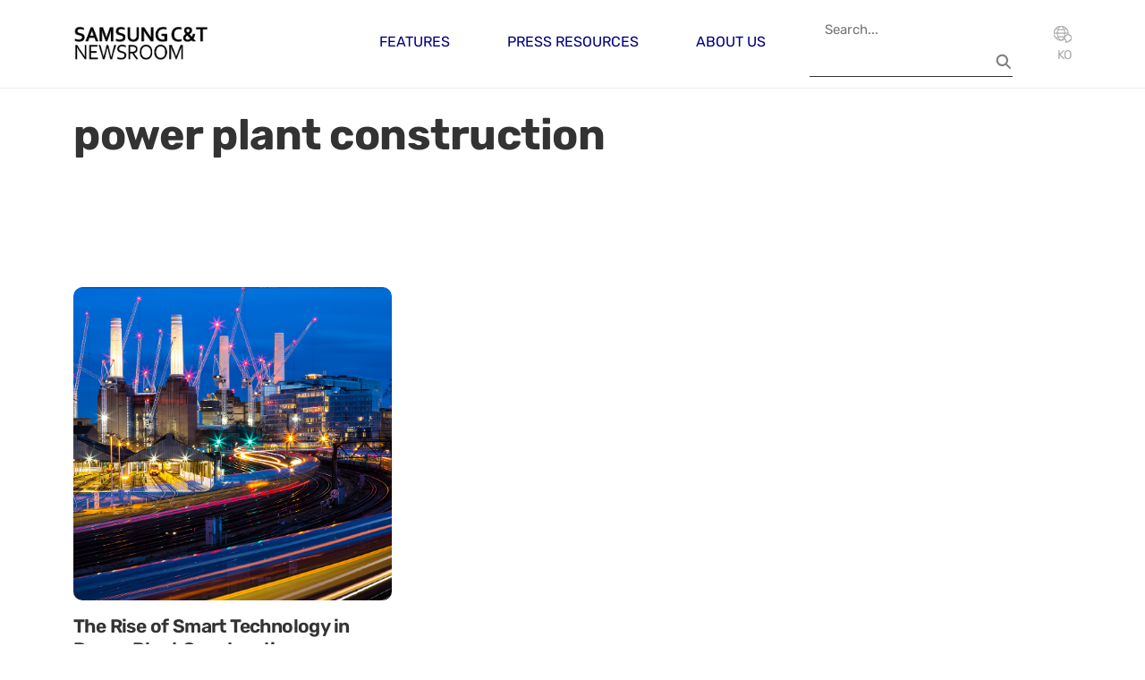

--- FILE ---
content_type: text/html; charset=UTF-8
request_url: https://news.samsungcnt.com/en/tag/power-plant-construction/
body_size: 8401
content:
<!DOCTYPE html>
<html lang="en-US">

    <head>
        <meta charset="UTF-8">
        <meta name="viewport" content="width=device-width, initial-scale=1">
        <link rel="profile" href="http://gmpg.org/xfn/11">
        <link rel="icon" href="https://news.samsungcnt.com/en/wp-content/themes/samsungcnt-newsroom/resources/images/favicon.ico">
        <link rel="stylesheet" href="https://news.samsungcnt.com/en/wp-content/themes/samsungcnt-newsroom/public/index.css?v=1768974667">
        <meta name='robots' content='index, follow, max-image-preview:large, max-snippet:-1, max-video-preview:-1' />
	<style>img:is([sizes="auto" i], [sizes^="auto," i]) { contain-intrinsic-size: 3000px 1500px }</style>
	
	<!-- This site is optimized with the Yoast SEO plugin v25.4 - https://yoast.com/wordpress/plugins/seo/ -->
	<title>power plant construction Archives - Samsung C&amp;T Newsroom</title>
	<link rel="canonical" href="https://news.samsungcnt.com/en/tag/power-plant-construction/" />
	<meta property="og:locale" content="en_US" />
	<meta property="og:type" content="article" />
	<meta property="og:title" content="power plant construction Archives - Samsung C&amp;T Newsroom" />
	<meta property="og:url" content="https://news.samsungcnt.com/en/tag/power-plant-construction/" />
	<meta property="og:site_name" content="Samsung C&amp;T Newsroom" />
	<meta property="og:image" content="https://news.samsungcnt.com/upload/2.0/wp-content/uploads/sites/3/2025/07/og.png" />
	<meta property="og:image:width" content="600" />
	<meta property="og:image:height" content="315" />
	<meta property="og:image:type" content="image/png" />
	<meta name="twitter:card" content="summary_large_image" />
	<script type="application/ld+json" class="yoast-schema-graph">{"@context":"https://schema.org","@graph":[{"@type":"CollectionPage","@id":"https://news.samsungcnt.com/en/tag/power-plant-construction/","url":"https://news.samsungcnt.com/en/tag/power-plant-construction/","name":"power plant construction Archives - Samsung C&amp;T Newsroom","isPartOf":{"@id":"https://news.samsungcnt.com/en/#website"},"primaryImageOfPage":{"@id":"https://news.samsungcnt.com/en/tag/power-plant-construction/#primaryimage"},"image":{"@id":"https://news.samsungcnt.com/en/tag/power-plant-construction/#primaryimage"},"thumbnailUrl":"https://news.samsungcnt.com/upload/2.0/wp-content/uploads/sites/3/2018/07/1200x959thumb294x235대체-7.jpg","breadcrumb":{"@id":"https://news.samsungcnt.com/en/tag/power-plant-construction/#breadcrumb"},"inLanguage":"en-US"},{"@type":"ImageObject","inLanguage":"en-US","@id":"https://news.samsungcnt.com/en/tag/power-plant-construction/#primaryimage","url":"https://news.samsungcnt.com/upload/2.0/wp-content/uploads/sites/3/2018/07/1200x959thumb294x235대체-7.jpg","contentUrl":"https://news.samsungcnt.com/upload/2.0/wp-content/uploads/sites/3/2018/07/1200x959thumb294x235대체-7.jpg","width":1200,"height":959},{"@type":"BreadcrumbList","@id":"https://news.samsungcnt.com/en/tag/power-plant-construction/#breadcrumb","itemListElement":[{"@type":"ListItem","position":1,"name":"Home","item":"https://news.samsungcnt.com/en/"},{"@type":"ListItem","position":2,"name":"power plant construction"}]},{"@type":"WebSite","@id":"https://news.samsungcnt.com/en/#website","url":"https://news.samsungcnt.com/en/","name":"Samsung C&amp;T Newsroom","description":"","publisher":{"@id":"https://news.samsungcnt.com/en/#organization"},"potentialAction":[{"@type":"SearchAction","target":{"@type":"EntryPoint","urlTemplate":"https://news.samsungcnt.com/en/?s={search_term_string}"},"query-input":{"@type":"PropertyValueSpecification","valueRequired":true,"valueName":"search_term_string"}}],"inLanguage":"en-US"},{"@type":"Organization","@id":"https://news.samsungcnt.com/en/#organization","name":"Samsung C&amp;T Newsroom","url":"https://news.samsungcnt.com/en/","logo":{"@type":"ImageObject","inLanguage":"en-US","@id":"https://news.samsungcnt.com/en/#/schema/logo/image/","url":"https://news.samsungcnt.com/upload/2.0/wp-content/uploads/sites/3/2022/07/samsuncnt-logo-title_1.png","contentUrl":"https://news.samsungcnt.com/upload/2.0/wp-content/uploads/sites/3/2022/07/samsuncnt-logo-title_1.png","width":377,"height":118,"caption":"Samsung C&amp;T Newsroom"},"image":{"@id":"https://news.samsungcnt.com/en/#/schema/logo/image/"}}]}</script>
	<!-- / Yoast SEO plugin. -->


<link rel="alternate" type="application/rss+xml" title="Samsung C&amp;T Newsroom &raquo; power plant construction Tag Feed" href="https://news.samsungcnt.com/en/tag/power-plant-construction/feed/" />
<script type="text/javascript">
/* <![CDATA[ */
window._wpemojiSettings = {"baseUrl":"https:\/\/s.w.org\/images\/core\/emoji\/16.0.1\/72x72\/","ext":".png","svgUrl":"https:\/\/s.w.org\/images\/core\/emoji\/16.0.1\/svg\/","svgExt":".svg","source":{"concatemoji":"https:\/\/news.samsungcnt.com\/en\/wp-includes\/js\/wp-emoji-release.min.js?ver=6.8.2"}};
/*! This file is auto-generated */
!function(s,n){var o,i,e;function c(e){try{var t={supportTests:e,timestamp:(new Date).valueOf()};sessionStorage.setItem(o,JSON.stringify(t))}catch(e){}}function p(e,t,n){e.clearRect(0,0,e.canvas.width,e.canvas.height),e.fillText(t,0,0);var t=new Uint32Array(e.getImageData(0,0,e.canvas.width,e.canvas.height).data),a=(e.clearRect(0,0,e.canvas.width,e.canvas.height),e.fillText(n,0,0),new Uint32Array(e.getImageData(0,0,e.canvas.width,e.canvas.height).data));return t.every(function(e,t){return e===a[t]})}function u(e,t){e.clearRect(0,0,e.canvas.width,e.canvas.height),e.fillText(t,0,0);for(var n=e.getImageData(16,16,1,1),a=0;a<n.data.length;a++)if(0!==n.data[a])return!1;return!0}function f(e,t,n,a){switch(t){case"flag":return n(e,"\ud83c\udff3\ufe0f\u200d\u26a7\ufe0f","\ud83c\udff3\ufe0f\u200b\u26a7\ufe0f")?!1:!n(e,"\ud83c\udde8\ud83c\uddf6","\ud83c\udde8\u200b\ud83c\uddf6")&&!n(e,"\ud83c\udff4\udb40\udc67\udb40\udc62\udb40\udc65\udb40\udc6e\udb40\udc67\udb40\udc7f","\ud83c\udff4\u200b\udb40\udc67\u200b\udb40\udc62\u200b\udb40\udc65\u200b\udb40\udc6e\u200b\udb40\udc67\u200b\udb40\udc7f");case"emoji":return!a(e,"\ud83e\udedf")}return!1}function g(e,t,n,a){var r="undefined"!=typeof WorkerGlobalScope&&self instanceof WorkerGlobalScope?new OffscreenCanvas(300,150):s.createElement("canvas"),o=r.getContext("2d",{willReadFrequently:!0}),i=(o.textBaseline="top",o.font="600 32px Arial",{});return e.forEach(function(e){i[e]=t(o,e,n,a)}),i}function t(e){var t=s.createElement("script");t.src=e,t.defer=!0,s.head.appendChild(t)}"undefined"!=typeof Promise&&(o="wpEmojiSettingsSupports",i=["flag","emoji"],n.supports={everything:!0,everythingExceptFlag:!0},e=new Promise(function(e){s.addEventListener("DOMContentLoaded",e,{once:!0})}),new Promise(function(t){var n=function(){try{var e=JSON.parse(sessionStorage.getItem(o));if("object"==typeof e&&"number"==typeof e.timestamp&&(new Date).valueOf()<e.timestamp+604800&&"object"==typeof e.supportTests)return e.supportTests}catch(e){}return null}();if(!n){if("undefined"!=typeof Worker&&"undefined"!=typeof OffscreenCanvas&&"undefined"!=typeof URL&&URL.createObjectURL&&"undefined"!=typeof Blob)try{var e="postMessage("+g.toString()+"("+[JSON.stringify(i),f.toString(),p.toString(),u.toString()].join(",")+"));",a=new Blob([e],{type:"text/javascript"}),r=new Worker(URL.createObjectURL(a),{name:"wpTestEmojiSupports"});return void(r.onmessage=function(e){c(n=e.data),r.terminate(),t(n)})}catch(e){}c(n=g(i,f,p,u))}t(n)}).then(function(e){for(var t in e)n.supports[t]=e[t],n.supports.everything=n.supports.everything&&n.supports[t],"flag"!==t&&(n.supports.everythingExceptFlag=n.supports.everythingExceptFlag&&n.supports[t]);n.supports.everythingExceptFlag=n.supports.everythingExceptFlag&&!n.supports.flag,n.DOMReady=!1,n.readyCallback=function(){n.DOMReady=!0}}).then(function(){return e}).then(function(){var e;n.supports.everything||(n.readyCallback(),(e=n.source||{}).concatemoji?t(e.concatemoji):e.wpemoji&&e.twemoji&&(t(e.twemoji),t(e.wpemoji)))}))}((window,document),window._wpemojiSettings);
/* ]]> */
</script>
<style id='wp-emoji-styles-inline-css' type='text/css'>

	img.wp-smiley, img.emoji {
		display: inline !important;
		border: none !important;
		box-shadow: none !important;
		height: 1em !important;
		width: 1em !important;
		margin: 0 0.07em !important;
		vertical-align: -0.1em !important;
		background: none !important;
		padding: 0 !important;
	}
</style>
<style id='classic-theme-styles-inline-css' type='text/css'>
/*! This file is auto-generated */
.wp-block-button__link{color:#fff;background-color:#32373c;border-radius:9999px;box-shadow:none;text-decoration:none;padding:calc(.667em + 2px) calc(1.333em + 2px);font-size:1.125em}.wp-block-file__button{background:#32373c;color:#fff;text-decoration:none}
</style>
<style id='cb-carousel-style-inline-css' type='text/css'>
.wp-block-cb-carousel .slick-slide{overflow:hidden;padding-left:7.5px;padding-right:7.5px}.wp-block-cb-carousel .slick-dots li button:not(:hover):not(:active),.wp-block-cb-carousel .slick-next:not(:hover):not(:active),.wp-block-cb-carousel .slick-prev:not(:hover):not(:active){background-color:transparent}.wp-block-cb-carousel .slick-next:before,.wp-block-cb-carousel .slick-prev:before{color:#000}.wp-block-cb-carousel.alignfull .slick-next,.wp-block-cb-carousel.alignfull .slick-prev{z-index:1}.wp-block-cb-carousel.alignfull .slick-prev{left:25px}.wp-block-cb-carousel.alignfull .slick-next{right:25px}.wp-block-cb-carousel .wp-block-cover,.wp-block-cb-carousel .wp-block-image{margin-bottom:0}.wp-block-cb-carousel .wp-block-cover.aligncenter,.wp-block-cb-carousel .wp-block-image.aligncenter{margin-left:auto!important;margin-right:auto!important}.is-layout-flex .wp-block-cb-carousel{width:100%}

</style>
<style id='cb-carousel-v2-style-inline-css' type='text/css'>
.wp-block-cb-carousel-v2{position:relative}.wp-block-cb-carousel-v2[data-cb-pagination=true] .swiper-horizontal{margin-bottom:calc(var(--wp--custom--carousel-block--pagination-bullet-size, 8px)*4)}.wp-block-cb-carousel-v2 .cb-button-next,.wp-block-cb-carousel-v2 .cb-button-prev{color:var(--wp--custom--carousel-block--navigation-color,#000);height:var(--wp--custom--carousel-block--navigation-size,22px);margin-top:calc(0px - var(--wp--custom--carousel-block--navigation-size, 22px)/2);width:calc(var(--wp--custom--carousel-block--navigation-size, 22px)/44*27)}.wp-block-cb-carousel-v2 .cb-button-next:after,.wp-block-cb-carousel-v2 .cb-button-prev:after{font-size:var(--wp--custom--carousel-block--navigation-size,22px)}.wp-block-cb-carousel-v2 .cb-button-prev,.wp-block-cb-carousel-v2.cb-rtl .cb-button-next{left:calc(var(--wp--custom--carousel-block--navigation-size, 22px)*-1/44*27 - var(--wp--custom--carousel-block--navigation-sides-offset, 10px));right:auto}.wp-block-cb-carousel-v2 .cb-button-next,.wp-block-cb-carousel-v2.cb-rtl .cb-button-prev{left:auto;right:calc(var(--wp--custom--carousel-block--navigation-size, 22px)*-1/44*27 - var(--wp--custom--carousel-block--navigation-sides-offset, 10px))}.wp-block-cb-carousel-v2.cb-rtl .cb-button-next,.wp-block-cb-carousel-v2.cb-rtl .cb-button-prev{transform:scaleX(-1)}.wp-block-cb-carousel-v2 .cb-pagination.swiper-pagination-horizontal{bottom:calc(var(--wp--custom--carousel-block--pagination-bullet-size, 8px)*-2.5);display:flex;justify-content:center;top:var(--wp--custom--carousel-block--pagination-top,auto)}.wp-block-cb-carousel-v2 .cb-pagination .cb-pagination-bullet{background:var(--wp--custom--carousel-block--pagination-bullet-color,#999);height:var(--wp--custom--carousel-block--pagination-bullet-size,8px);opacity:var(--wp--custom--carousel-block--pagination-bullet-opacity,.5);width:var(--wp--custom--carousel-block--pagination-bullet-size,8px)}.wp-block-cb-carousel-v2 .cb-pagination .cb-pagination-bullet.swiper-pagination-bullet-active{background:var(--wp--custom--carousel-block--pagination-bullet-active-color,#000);opacity:var(--wp--custom--carousel-block--pagination-bullet-active-opacity,1)}.wp-block-cb-carousel-v2.alignfull .cb-button-next,.wp-block-cb-carousel-v2.alignfull .cb-button-prev{color:var(--wp--custom--carousel-block--navigation-alignfull-color,#000)}.wp-block-cb-carousel-v2.alignfull .cb-button-prev,.wp-block-cb-carousel-v2.alignfull.cb-rtl .cb-button-next{left:var(--wp--custom--carousel-block--navigation-sides-offset,10px);right:auto}.wp-block-cb-carousel-v2.alignfull .cb-button-next,.wp-block-cb-carousel-v2.alignfull.cb-rtl .cb-button-prev{left:auto;right:var(--wp--custom--carousel-block--navigation-sides-offset,10px)}.wp-block-cb-carousel-v2 .wp-block-image{margin-bottom:var(--wp--custom--carousel-block--image-margin-bottom,0);margin-top:var(--wp--custom--carousel-block--image-margin-top,0)}.wp-block-cb-carousel-v2 .wp-block-cover{margin-bottom:var(--wp--custom--carousel-block--cover-margin-bottom,0);margin-top:var(--wp--custom--carousel-block--cover-margin-top,0)}.wp-block-cb-carousel-v2 .wp-block-cover.aligncenter,.wp-block-cb-carousel-v2 .wp-block-image.aligncenter{margin-left:auto!important;margin-right:auto!important}

</style>
<style id='global-styles-inline-css' type='text/css'>
:root{--wp--preset--aspect-ratio--square: 1;--wp--preset--aspect-ratio--4-3: 4/3;--wp--preset--aspect-ratio--3-4: 3/4;--wp--preset--aspect-ratio--3-2: 3/2;--wp--preset--aspect-ratio--2-3: 2/3;--wp--preset--aspect-ratio--16-9: 16/9;--wp--preset--aspect-ratio--9-16: 9/16;--wp--preset--color--black: #000000;--wp--preset--color--cyan-bluish-gray: #abb8c3;--wp--preset--color--white: #ffffff;--wp--preset--color--pale-pink: #f78da7;--wp--preset--color--vivid-red: #cf2e2e;--wp--preset--color--luminous-vivid-orange: #ff6900;--wp--preset--color--luminous-vivid-amber: #fcb900;--wp--preset--color--light-green-cyan: #7bdcb5;--wp--preset--color--vivid-green-cyan: #00d084;--wp--preset--color--pale-cyan-blue: #8ed1fc;--wp--preset--color--vivid-cyan-blue: #0693e3;--wp--preset--color--vivid-purple: #9b51e0;--wp--preset--gradient--vivid-cyan-blue-to-vivid-purple: linear-gradient(135deg,rgba(6,147,227,1) 0%,rgb(155,81,224) 100%);--wp--preset--gradient--light-green-cyan-to-vivid-green-cyan: linear-gradient(135deg,rgb(122,220,180) 0%,rgb(0,208,130) 100%);--wp--preset--gradient--luminous-vivid-amber-to-luminous-vivid-orange: linear-gradient(135deg,rgba(252,185,0,1) 0%,rgba(255,105,0,1) 100%);--wp--preset--gradient--luminous-vivid-orange-to-vivid-red: linear-gradient(135deg,rgba(255,105,0,1) 0%,rgb(207,46,46) 100%);--wp--preset--gradient--very-light-gray-to-cyan-bluish-gray: linear-gradient(135deg,rgb(238,238,238) 0%,rgb(169,184,195) 100%);--wp--preset--gradient--cool-to-warm-spectrum: linear-gradient(135deg,rgb(74,234,220) 0%,rgb(151,120,209) 20%,rgb(207,42,186) 40%,rgb(238,44,130) 60%,rgb(251,105,98) 80%,rgb(254,248,76) 100%);--wp--preset--gradient--blush-light-purple: linear-gradient(135deg,rgb(255,206,236) 0%,rgb(152,150,240) 100%);--wp--preset--gradient--blush-bordeaux: linear-gradient(135deg,rgb(254,205,165) 0%,rgb(254,45,45) 50%,rgb(107,0,62) 100%);--wp--preset--gradient--luminous-dusk: linear-gradient(135deg,rgb(255,203,112) 0%,rgb(199,81,192) 50%,rgb(65,88,208) 100%);--wp--preset--gradient--pale-ocean: linear-gradient(135deg,rgb(255,245,203) 0%,rgb(182,227,212) 50%,rgb(51,167,181) 100%);--wp--preset--gradient--electric-grass: linear-gradient(135deg,rgb(202,248,128) 0%,rgb(113,206,126) 100%);--wp--preset--gradient--midnight: linear-gradient(135deg,rgb(2,3,129) 0%,rgb(40,116,252) 100%);--wp--preset--font-size--small: 13px;--wp--preset--font-size--medium: 20px;--wp--preset--font-size--large: 36px;--wp--preset--font-size--x-large: 42px;--wp--preset--spacing--20: 0.44rem;--wp--preset--spacing--30: 0.67rem;--wp--preset--spacing--40: 1rem;--wp--preset--spacing--50: 1.5rem;--wp--preset--spacing--60: 2.25rem;--wp--preset--spacing--70: 3.38rem;--wp--preset--spacing--80: 5.06rem;--wp--preset--shadow--natural: 6px 6px 9px rgba(0, 0, 0, 0.2);--wp--preset--shadow--deep: 12px 12px 50px rgba(0, 0, 0, 0.4);--wp--preset--shadow--sharp: 6px 6px 0px rgba(0, 0, 0, 0.2);--wp--preset--shadow--outlined: 6px 6px 0px -3px rgba(255, 255, 255, 1), 6px 6px rgba(0, 0, 0, 1);--wp--preset--shadow--crisp: 6px 6px 0px rgba(0, 0, 0, 1);}:where(.is-layout-flex){gap: 0.5em;}:where(.is-layout-grid){gap: 0.5em;}body .is-layout-flex{display: flex;}.is-layout-flex{flex-wrap: wrap;align-items: center;}.is-layout-flex > :is(*, div){margin: 0;}body .is-layout-grid{display: grid;}.is-layout-grid > :is(*, div){margin: 0;}:where(.wp-block-columns.is-layout-flex){gap: 2em;}:where(.wp-block-columns.is-layout-grid){gap: 2em;}:where(.wp-block-post-template.is-layout-flex){gap: 1.25em;}:where(.wp-block-post-template.is-layout-grid){gap: 1.25em;}.has-black-color{color: var(--wp--preset--color--black) !important;}.has-cyan-bluish-gray-color{color: var(--wp--preset--color--cyan-bluish-gray) !important;}.has-white-color{color: var(--wp--preset--color--white) !important;}.has-pale-pink-color{color: var(--wp--preset--color--pale-pink) !important;}.has-vivid-red-color{color: var(--wp--preset--color--vivid-red) !important;}.has-luminous-vivid-orange-color{color: var(--wp--preset--color--luminous-vivid-orange) !important;}.has-luminous-vivid-amber-color{color: var(--wp--preset--color--luminous-vivid-amber) !important;}.has-light-green-cyan-color{color: var(--wp--preset--color--light-green-cyan) !important;}.has-vivid-green-cyan-color{color: var(--wp--preset--color--vivid-green-cyan) !important;}.has-pale-cyan-blue-color{color: var(--wp--preset--color--pale-cyan-blue) !important;}.has-vivid-cyan-blue-color{color: var(--wp--preset--color--vivid-cyan-blue) !important;}.has-vivid-purple-color{color: var(--wp--preset--color--vivid-purple) !important;}.has-black-background-color{background-color: var(--wp--preset--color--black) !important;}.has-cyan-bluish-gray-background-color{background-color: var(--wp--preset--color--cyan-bluish-gray) !important;}.has-white-background-color{background-color: var(--wp--preset--color--white) !important;}.has-pale-pink-background-color{background-color: var(--wp--preset--color--pale-pink) !important;}.has-vivid-red-background-color{background-color: var(--wp--preset--color--vivid-red) !important;}.has-luminous-vivid-orange-background-color{background-color: var(--wp--preset--color--luminous-vivid-orange) !important;}.has-luminous-vivid-amber-background-color{background-color: var(--wp--preset--color--luminous-vivid-amber) !important;}.has-light-green-cyan-background-color{background-color: var(--wp--preset--color--light-green-cyan) !important;}.has-vivid-green-cyan-background-color{background-color: var(--wp--preset--color--vivid-green-cyan) !important;}.has-pale-cyan-blue-background-color{background-color: var(--wp--preset--color--pale-cyan-blue) !important;}.has-vivid-cyan-blue-background-color{background-color: var(--wp--preset--color--vivid-cyan-blue) !important;}.has-vivid-purple-background-color{background-color: var(--wp--preset--color--vivid-purple) !important;}.has-black-border-color{border-color: var(--wp--preset--color--black) !important;}.has-cyan-bluish-gray-border-color{border-color: var(--wp--preset--color--cyan-bluish-gray) !important;}.has-white-border-color{border-color: var(--wp--preset--color--white) !important;}.has-pale-pink-border-color{border-color: var(--wp--preset--color--pale-pink) !important;}.has-vivid-red-border-color{border-color: var(--wp--preset--color--vivid-red) !important;}.has-luminous-vivid-orange-border-color{border-color: var(--wp--preset--color--luminous-vivid-orange) !important;}.has-luminous-vivid-amber-border-color{border-color: var(--wp--preset--color--luminous-vivid-amber) !important;}.has-light-green-cyan-border-color{border-color: var(--wp--preset--color--light-green-cyan) !important;}.has-vivid-green-cyan-border-color{border-color: var(--wp--preset--color--vivid-green-cyan) !important;}.has-pale-cyan-blue-border-color{border-color: var(--wp--preset--color--pale-cyan-blue) !important;}.has-vivid-cyan-blue-border-color{border-color: var(--wp--preset--color--vivid-cyan-blue) !important;}.has-vivid-purple-border-color{border-color: var(--wp--preset--color--vivid-purple) !important;}.has-vivid-cyan-blue-to-vivid-purple-gradient-background{background: var(--wp--preset--gradient--vivid-cyan-blue-to-vivid-purple) !important;}.has-light-green-cyan-to-vivid-green-cyan-gradient-background{background: var(--wp--preset--gradient--light-green-cyan-to-vivid-green-cyan) !important;}.has-luminous-vivid-amber-to-luminous-vivid-orange-gradient-background{background: var(--wp--preset--gradient--luminous-vivid-amber-to-luminous-vivid-orange) !important;}.has-luminous-vivid-orange-to-vivid-red-gradient-background{background: var(--wp--preset--gradient--luminous-vivid-orange-to-vivid-red) !important;}.has-very-light-gray-to-cyan-bluish-gray-gradient-background{background: var(--wp--preset--gradient--very-light-gray-to-cyan-bluish-gray) !important;}.has-cool-to-warm-spectrum-gradient-background{background: var(--wp--preset--gradient--cool-to-warm-spectrum) !important;}.has-blush-light-purple-gradient-background{background: var(--wp--preset--gradient--blush-light-purple) !important;}.has-blush-bordeaux-gradient-background{background: var(--wp--preset--gradient--blush-bordeaux) !important;}.has-luminous-dusk-gradient-background{background: var(--wp--preset--gradient--luminous-dusk) !important;}.has-pale-ocean-gradient-background{background: var(--wp--preset--gradient--pale-ocean) !important;}.has-electric-grass-gradient-background{background: var(--wp--preset--gradient--electric-grass) !important;}.has-midnight-gradient-background{background: var(--wp--preset--gradient--midnight) !important;}.has-small-font-size{font-size: var(--wp--preset--font-size--small) !important;}.has-medium-font-size{font-size: var(--wp--preset--font-size--medium) !important;}.has-large-font-size{font-size: var(--wp--preset--font-size--large) !important;}.has-x-large-font-size{font-size: var(--wp--preset--font-size--x-large) !important;}
:where(.wp-block-post-template.is-layout-flex){gap: 1.25em;}:where(.wp-block-post-template.is-layout-grid){gap: 1.25em;}
:where(.wp-block-columns.is-layout-flex){gap: 2em;}:where(.wp-block-columns.is-layout-grid){gap: 2em;}
:root :where(.wp-block-pullquote){font-size: 1.5em;line-height: 1.6;}
</style>
<link rel="EditURI" type="application/rsd+xml" title="RSD" href="https://news.samsungcnt.com/en/xmlrpc.php?rsd" />
<meta name="generator" content="WordPress 6.8.2" />
<meta name="generator" content="Elementor 3.23.4; features: e_optimized_css_loading, additional_custom_breakpoints, e_lazyload; settings: css_print_method-external, google_font-disabled, font_display-auto">
			<style>
				.e-con.e-parent:nth-of-type(n+4):not(.e-lazyloaded):not(.e-no-lazyload),
				.e-con.e-parent:nth-of-type(n+4):not(.e-lazyloaded):not(.e-no-lazyload) * {
					background-image: none !important;
				}
				@media screen and (max-height: 1024px) {
					.e-con.e-parent:nth-of-type(n+3):not(.e-lazyloaded):not(.e-no-lazyload),
					.e-con.e-parent:nth-of-type(n+3):not(.e-lazyloaded):not(.e-no-lazyload) * {
						background-image: none !important;
					}
				}
				@media screen and (max-height: 640px) {
					.e-con.e-parent:nth-of-type(n+2):not(.e-lazyloaded):not(.e-no-lazyload),
					.e-con.e-parent:nth-of-type(n+2):not(.e-lazyloaded):not(.e-no-lazyload) * {
						background-image: none !important;
					}
				}
			</style>
			        <script src="https://news.samsungcnt.com/en/wp-content/themes/samsungcnt-newsroom/resources/vendors/jquery/jquery-3.7.1.min.js"></script>

                <script async src="https://www.googletagmanager.com/gtag/js?id=G-Q8184HPXZV"></script>
        <script>
        window.dataLayer = window.dataLayer || [];

        function gtag() {
            dataLayer.push(arguments);
        }
        gtag('js', new Date());

        gtag('config', 'G-Q8184HPXZV');
        </script>
                <meta name='robots' content='index, follow, max-image-preview:large, max-snippet:-1, max-video-preview:-1' />
	<style>img:is([sizes="auto" i], [sizes^="auto," i]) { contain-intrinsic-size: 3000px 1500px }</style>
	
	<!-- This site is optimized with the Yoast SEO plugin v25.4 - https://yoast.com/wordpress/plugins/seo/ -->
	<title>power plant construction Archives - Samsung C&amp;T Newsroom</title>
	<link rel="canonical" href="https://news.samsungcnt.com/en/tag/power-plant-construction/" />
	<meta property="og:locale" content="en_US" />
	<meta property="og:type" content="article" />
	<meta property="og:title" content="power plant construction Archives - Samsung C&amp;T Newsroom" />
	<meta property="og:url" content="https://news.samsungcnt.com/en/tag/power-plant-construction/" />
	<meta property="og:site_name" content="Samsung C&amp;T Newsroom" />
	<meta property="og:image" content="https://news.samsungcnt.com/upload/2.0/wp-content/uploads/sites/3/2025/07/og.png" />
	<meta property="og:image:width" content="600" />
	<meta property="og:image:height" content="315" />
	<meta property="og:image:type" content="image/png" />
	<meta name="twitter:card" content="summary_large_image" />
	<script type="application/ld+json" class="yoast-schema-graph">{"@context":"https://schema.org","@graph":[{"@type":"CollectionPage","@id":"https://news.samsungcnt.com/en/tag/power-plant-construction/","url":"https://news.samsungcnt.com/en/tag/power-plant-construction/","name":"power plant construction Archives - Samsung C&amp;T Newsroom","isPartOf":{"@id":"https://news.samsungcnt.com/en/#website"},"primaryImageOfPage":{"@id":"https://news.samsungcnt.com/en/tag/power-plant-construction/#primaryimage"},"image":{"@id":"https://news.samsungcnt.com/en/tag/power-plant-construction/#primaryimage"},"thumbnailUrl":"https://news.samsungcnt.com/upload/2.0/wp-content/uploads/sites/3/2018/07/1200x959thumb294x235대체-7.jpg","breadcrumb":{"@id":"https://news.samsungcnt.com/en/tag/power-plant-construction/#breadcrumb"},"inLanguage":"en-US"},{"@type":"ImageObject","inLanguage":"en-US","@id":"https://news.samsungcnt.com/en/tag/power-plant-construction/#primaryimage","url":"https://news.samsungcnt.com/upload/2.0/wp-content/uploads/sites/3/2018/07/1200x959thumb294x235대체-7.jpg","contentUrl":"https://news.samsungcnt.com/upload/2.0/wp-content/uploads/sites/3/2018/07/1200x959thumb294x235대체-7.jpg","width":1200,"height":959},{"@type":"BreadcrumbList","@id":"https://news.samsungcnt.com/en/tag/power-plant-construction/#breadcrumb","itemListElement":[{"@type":"ListItem","position":1,"name":"Home","item":"https://news.samsungcnt.com/en/"},{"@type":"ListItem","position":2,"name":"power plant construction"}]},{"@type":"WebSite","@id":"https://news.samsungcnt.com/en/#website","url":"https://news.samsungcnt.com/en/","name":"Samsung C&amp;T Newsroom","description":"","publisher":{"@id":"https://news.samsungcnt.com/en/#organization"},"potentialAction":[{"@type":"SearchAction","target":{"@type":"EntryPoint","urlTemplate":"https://news.samsungcnt.com/en/?s={search_term_string}"},"query-input":{"@type":"PropertyValueSpecification","valueRequired":true,"valueName":"search_term_string"}}],"inLanguage":"en-US"},{"@type":"Organization","@id":"https://news.samsungcnt.com/en/#organization","name":"Samsung C&amp;T Newsroom","url":"https://news.samsungcnt.com/en/","logo":{"@type":"ImageObject","inLanguage":"en-US","@id":"https://news.samsungcnt.com/en/#/schema/logo/image/","url":"https://news.samsungcnt.com/upload/2.0/wp-content/uploads/sites/3/2022/07/samsuncnt-logo-title_1.png","contentUrl":"https://news.samsungcnt.com/upload/2.0/wp-content/uploads/sites/3/2022/07/samsuncnt-logo-title_1.png","width":377,"height":118,"caption":"Samsung C&amp;T Newsroom"},"image":{"@id":"https://news.samsungcnt.com/en/#/schema/logo/image/"}}]}</script>
	<!-- / Yoast SEO plugin. -->


<link rel="alternate" type="application/rss+xml" title="Samsung C&amp;T Newsroom &raquo; power plant construction Tag Feed" href="https://news.samsungcnt.com/en/tag/power-plant-construction/feed/" />
<link rel="EditURI" type="application/rsd+xml" title="RSD" href="https://news.samsungcnt.com/en/xmlrpc.php?rsd" />
<meta name="generator" content="WordPress 6.8.2" />
<meta name="generator" content="Elementor 3.23.4; features: e_optimized_css_loading, additional_custom_breakpoints, e_lazyload; settings: css_print_method-external, google_font-disabled, font_display-auto">
			<style>
				.e-con.e-parent:nth-of-type(n+4):not(.e-lazyloaded):not(.e-no-lazyload),
				.e-con.e-parent:nth-of-type(n+4):not(.e-lazyloaded):not(.e-no-lazyload) * {
					background-image: none !important;
				}
				@media screen and (max-height: 1024px) {
					.e-con.e-parent:nth-of-type(n+3):not(.e-lazyloaded):not(.e-no-lazyload),
					.e-con.e-parent:nth-of-type(n+3):not(.e-lazyloaded):not(.e-no-lazyload) * {
						background-image: none !important;
					}
				}
				@media screen and (max-height: 640px) {
					.e-con.e-parent:nth-of-type(n+2):not(.e-lazyloaded):not(.e-no-lazyload),
					.e-con.e-parent:nth-of-type(n+2):not(.e-lazyloaded):not(.e-no-lazyload) * {
						background-image: none !important;
					}
				}
			</style>
			

    </head>

    <body class="archive tag tag-power-plant-construction tag-1558 wp-custom-logo wp-embed-responsive wp-theme-samsungcnt-newsroom elementor-default elementor-kit-74">
        <header class="site-header text-dark" id="header">
            <div class="header-main header-contents">
                <div class="container">
                    <div class="header-left-items header-items">
                        <div class="site-branding">
                            <a href="https://news.samsungcnt.com/en" class="logo">
                                <img src="https://news.samsungcnt.com/en/wp-content/themes/samsungcnt-newsroom/resources/images/logo-dark.png" class="logo-dark">
                                <img src="https://news.samsungcnt.com/en/wp-content/themes/samsungcnt-newsroom/resources/images/logo-light.svg" class="logo-light">
                            </a>
                        </div>

                    </div>
                    <div class="header-center-items">
                        <nav id="primary-menu" class="main-navigation">
                            <ul id="menu-top-menu" class="menu nav-menu "><li id="menu-item-51938" class="menu-item menu-item-type-taxonomy menu-item-object-category menu-item-has-children menu-item-51938"><a href="https://news.samsungcnt.com/en/./features/" class="primary-menu-link">Features</a>
<ul class="sub-menu">
	<li id="menu-item-51940" class="menu-item menu-item-type-taxonomy menu-item-object-category menu-item-51940"><a href="https://news.samsungcnt.com/en/./features/engineering-construction/" class="primary-menu-link">Engineering &amp; Construction</a></li>
	<li id="menu-item-51943" class="menu-item menu-item-type-taxonomy menu-item-object-category menu-item-51943"><a href="https://news.samsungcnt.com/en/./features/trading-investment/" class="primary-menu-link">Trading &amp; Investment</a></li>
	<li id="menu-item-51941" class="menu-item menu-item-type-taxonomy menu-item-object-category menu-item-51941"><a href="https://news.samsungcnt.com/en/./features/fashion/" class="primary-menu-link">Fashion</a></li>
	<li id="menu-item-51942" class="menu-item menu-item-type-taxonomy menu-item-object-category menu-item-51942"><a href="https://news.samsungcnt.com/en/./features/resort/" class="primary-menu-link">Resort</a></li>
	<li id="menu-item-51939" class="menu-item menu-item-type-taxonomy menu-item-object-category menu-item-51939"><a href="https://news.samsungcnt.com/en/./features/corporate-sustainability/" class="primary-menu-link">Corporate &amp; Sustainability</a></li>
</ul>
</li>
<li id="menu-item-27859" class="menu-item menu-item-type-post_type menu-item-object-page menu-item-has-children menu-item-27859"><a href="https://news.samsungcnt.com/en/press-resources/" class="primary-menu-link">Press Resources</a>
<ul class="sub-menu">
	<li id="menu-item-27863" class="menu-item menu-item-type-post_type menu-item-object-page menu-item-27863"><a href="https://news.samsungcnt.com/en/press-resources/photos/" class="primary-menu-link">Photos</a></li>
	<li id="menu-item-27862" class="menu-item menu-item-type-post_type menu-item-object-page menu-item-27862"><a href="https://news.samsungcnt.com/en/press-resources/videos/" class="primary-menu-link">Videos</a></li>
	<li id="menu-item-27861" class="menu-item menu-item-type-post_type menu-item-object-page menu-item-27861"><a href="https://news.samsungcnt.com/en/press-resources/infographics/" class="primary-menu-link">Infographics</a></li>
</ul>
</li>
<li id="menu-item-27800" class="menu-item menu-item-type-post_type menu-item-object-page menu-item-27800"><a href="https://news.samsungcnt.com/en/about-us/" class="primary-menu-link">About Us</a></li>
</ul>                        </nav>

                    </div>
                    <div class="header-right-items header-items">


                        <div class="search-form">
                            <form method="get" action="https://news.samsungcnt.com/en/">
                                <input type="text" name="s" placeholder="Search..." value="">
                                <button type="submit">
                                    <img src="https://news.samsungcnt.com/en/wp-content/themes/samsungcnt-newsroom/resources/images/icon/ic-search.svg">
                                </button>
                            </form>

                        </div>


                        <div class="btn-lang">
                                                        <a href="https://news.samsungcnt.com/ko">
                                <img src="https://news.samsungcnt.com/en/wp-content/themes/samsungcnt-newsroom/resources/images/icon/ic-lang.png">
                                KO</a>
                            
                        </div>


                    </div>
                </div>
            </div>
            <div class="header-mobile">
                <div class="container-fluid">

                    <div class="site-branding">
                        <a href="https://news.samsungcnt.com/en" class="logo">
                            <img src="https://news.samsungcnt.com/en/wp-content/themes/samsungcnt-newsroom/resources/images/logo-dark.png" class="logo-dark">
                            <img src="https://news.samsungcnt.com/en/wp-content/themes/samsungcnt-newsroom/resources/images/logo-light.svg" class="logo-light">
                        </a>
                    </div>
                    <div class="mobile-header-icons">
                    </div>
                    <div class="mobile-menu-hamburger">
                        <button class="mobile-menu-toggle hamburger-menu" data-toggle="off-canvas" data-target="mobile-menu">
                            <span class="hamburger-box">
                                <span class="hamburger-inner">
                                </span>
                            </span>
                        </button>
                    </div>
                </div>
            </div>
        </header>
        <div id="mobile-menu" class="mobile-menu-panel offscreen-panel ">
    <div class="backdrop"></div>
    <div class="panel">
        <div class="header-mobile custom logo-center">
            <div class="container-fluid">

                <div class="site-branding">
                    <a href="https://news.samsungcnt.com/en" class="logo">
                        <!-- <img src="https://news.samsungcnt.com/en/wp-content/themes/samsungcnt-newsroom/resources/images/logo-dark.png" class="logo-dark">  -->
                    </a>
                </div>

                <div class="mobile-header-icons">
                </div>
                <div class="mobile-menu-hamburger">
                    <button class="mobile-menu-toggle hamburger-menu" data-toggle="off-canvas" data-target="mobile-menu">
                        <span class="hamburger-box">
                            <span class="hamburger-inner"></span>
                        </span>
                    </button>
                </div>
            </div>
        </div>
        <div class="search-form">
            <form method="get" action="https://news.samsungcnt.com/en/">
                <input type="text" name="s" placeholder="Search..." value="">
                <button type="submit">
                    <img src="https://news.samsungcnt.com/en/wp-content/themes/samsungcnt-newsroom/resources/images/icon/ic-search.svg">
                </button>
            </form>

        </div>

        <nav class="mobile-menu__nav"><ul id="menu-top-menu-1" class="menu"><li class="menu-item menu-item-type-taxonomy menu-item-object-category menu-item-has-children menu-item-51938"><a href="https://news.samsungcnt.com/en/./features/" class="primary-menu-link">Features</a>
<ul class="sub-menu">
	<li class="menu-item menu-item-type-taxonomy menu-item-object-category menu-item-51940"><a href="https://news.samsungcnt.com/en/./features/engineering-construction/" class="primary-menu-link">Engineering &amp; Construction</a></li>
	<li class="menu-item menu-item-type-taxonomy menu-item-object-category menu-item-51943"><a href="https://news.samsungcnt.com/en/./features/trading-investment/" class="primary-menu-link">Trading &amp; Investment</a></li>
	<li class="menu-item menu-item-type-taxonomy menu-item-object-category menu-item-51941"><a href="https://news.samsungcnt.com/en/./features/fashion/" class="primary-menu-link">Fashion</a></li>
	<li class="menu-item menu-item-type-taxonomy menu-item-object-category menu-item-51942"><a href="https://news.samsungcnt.com/en/./features/resort/" class="primary-menu-link">Resort</a></li>
	<li class="menu-item menu-item-type-taxonomy menu-item-object-category menu-item-51939"><a href="https://news.samsungcnt.com/en/./features/corporate-sustainability/" class="primary-menu-link">Corporate &amp; Sustainability</a></li>
</ul>
</li>
<li class="menu-item menu-item-type-post_type menu-item-object-page menu-item-has-children menu-item-27859"><a href="https://news.samsungcnt.com/en/press-resources/" class="primary-menu-link">Press Resources</a>
<ul class="sub-menu">
	<li class="menu-item menu-item-type-post_type menu-item-object-page menu-item-27863"><a href="https://news.samsungcnt.com/en/press-resources/photos/" class="primary-menu-link">Photos</a></li>
	<li class="menu-item menu-item-type-post_type menu-item-object-page menu-item-27862"><a href="https://news.samsungcnt.com/en/press-resources/videos/" class="primary-menu-link">Videos</a></li>
	<li class="menu-item menu-item-type-post_type menu-item-object-page menu-item-27861"><a href="https://news.samsungcnt.com/en/press-resources/infographics/" class="primary-menu-link">Infographics</a></li>
</ul>
</li>
<li class="menu-item menu-item-type-post_type menu-item-object-page menu-item-27800"><a href="https://news.samsungcnt.com/en/about-us/" class="primary-menu-link">About Us</a></li>
</ul></nav>        <!-- <hr class="mobile-menu__divider divider"> -->

        <div class="btn-lang">
                        <!-- 영어 사이트일 때 -->
            <a href="https://news.samsungcnt.com/ko">
                <img src="https://news.samsungcnt.com/en/wp-content/themes/samsungcnt-newsroom/resources/images/icon/ic-lang.png">
                KO</a>
            
        </div>


    </div>
</div>


<div class="page-header" style="background-image:url('');">
    <div class="container">
        <div class="row">
            <div class="col-lg-12">
                <h1>
                                        power plant construction                                    </h1>
                <h4>
                                    </h4>
            </div>
        </div>
    </div>
</div>



<main>
    <section>
        <div class="container">
            <div class="row">
                                                <div class="col-lg-4">
                    <div class="loop">
    <a class="image" href="https://news.samsungcnt.com/en/features/engineering-construction/2018-07-rise-smart-technology-power-plant-construction/" target="">
                <img fetchpriority="high" fetchpriority="high" width="1200" height="959" src="https://news.samsungcnt.com/upload/2.0/wp-content/uploads/sites/3/2018/07/1200x959thumb294x235대체-7.jpg" class="attachment-post-thumbnail size-post-thumbnail wp-post-image" alt="" decoding="async" srcset="https://news.samsungcnt.com/upload/2.0/wp-content/uploads/sites/3/2018/07/1200x959thumb294x235대체-7.jpg 1200w, https://news.samsungcnt.com/upload/2.0/wp-content/uploads/sites/3/2018/07/1200x959thumb294x235대체-7-1024x818.jpg 1024w, https://news.samsungcnt.com/upload/2.0/wp-content/uploads/sites/3/2018/07/1200x959thumb294x235대체-7-300x240.jpg 300w" sizes="(max-width: 1200px) 100vw, 1200px" />            </a>

    <div class="desc">
        <h3 class="title">
            <a href="https://news.samsungcnt.com/en/features/engineering-construction/2018-07-rise-smart-technology-power-plant-construction/">The Rise of Smart Technology in Power Plant Construction</a>

        </h3>
        <p class="date">
            July 27, 2018        </p>
    </div>
</div>
                </div>

                                            </div>
                    </div>
    </section>
</main>


<footer>
    <div class="container">


        <div class="row">
            <div class="col-lg-12">
                <div class="footer-menu">


                    
                    <ul id="menu-bottom-menu" class="menu nav-menu "><li id="menu-item-29542" class="menu-item menu-item-type-post_type menu-item-object-page menu-item-29542"><a href="https://news.samsungcnt.com/en/terms-of-use/" class="primary-menu-link">Terms of Use</a></li>
<li id="menu-item-29426" class="menu-item menu-item-type-custom menu-item-object-custom menu-item-29426"><a target="_blank" href="https://www.samsungcnt.com/eng/privacy-policy.do" class="primary-menu-link">Privacy Policy</a></li>
<li id="menu-item-29638" class="menu-item menu-item-type-post_type menu-item-object-page menu-item-29638"><a href="https://news.samsungcnt.com/en/contact-us/" class="primary-menu-link">Contact Us</a></li>
</ul>
                    

                    <ul class="footer-social">

                        <li>
                            <a href="https://www.facebook.com/SamsungCnTCorp" target="_blank">
                                <svg xmlns="http://www.w3.org/2000/svg" viewBox="0 0 448 512">
                                    <path d="M400 32H48A48 48 0 0 0 0 80v352a48 48 0 0 0 48 48h137.25V327.69h-63V256h63v-54.64c0-62.15 37-96.48 93.67-96.48 27.14 0 55.52 4.84 55.52 4.84v61h-31.27c-30.81 0-40.42 19.12-40.42 38.73V256h68.78l-11 71.69h-57.78V480H400a48 48 0 0 0 48-48V80a48 48 0 0 0-48-48z"></path>
                                </svg>
                            </a>
                        </li>
                        <li>
                            <a href="https://www.linkedin.com/company/3572714" target="_blank">
                                <svg xmlns="http://www.w3.org/2000/svg" viewBox="0 0 448 512">
                                    <path d="M416 32H31.9C14.3 32 0 46.5 0 64.3v383.4C0 465.5 14.3 480 31.9 480H416c17.6 0 32-14.5 32-32.3V64.3c0-17.8-14.4-32.3-32-32.3zM135.4 416H69V202.2h66.5V416zm-33.2-243c-21.3 0-38.5-17.3-38.5-38.5S80.9 96 102.2 96c21.2 0 38.5 17.3 38.5 38.5 0 21.3-17.2 38.5-38.5 38.5zm282.1 243h-66.4V312c0-24.8-.5-56.7-34.5-56.7-34.6 0-39.9 27-39.9 54.9V416h-66.4V202.2h63.7v29.2h.9c8.9-16.8 30.6-34.5 62.9-34.5 67.2 0 79.7 44.3 79.7 101.9V416z"></path>
                                </svg>
                            </a>
                        </li>
                    </ul>
                </div>


            </div>
        </div>
    </div>
</footer>

<div class="" id="gototop">

    <span>
        <img src="https://news.samsungcnt.com/en/wp-content/themes/samsungcnt-newsroom/resources/images/icon/ic-up-light.svg">
    </span>


</div>
<script type="speculationrules">
{"prefetch":[{"source":"document","where":{"and":[{"href_matches":"\/en\/*"},{"not":{"href_matches":["\/en\/wp-*.php","\/en\/wp-admin\/*","\/upload\/2.0\/wp-content\/uploads\/sites\/3\/*","\/en\/wp-content\/*","\/en\/wp-content\/plugins\/*","\/en\/wp-content\/themes\/samsungcnt-newsroom\/*","\/en\/*\\?(.+)"]}},{"not":{"selector_matches":"a[rel~=\"nofollow\"]"}},{"not":{"selector_matches":".no-prefetch, .no-prefetch a"}}]},"eagerness":"conservative"}]}
</script>
			<script type='text/javascript'>
				const lazyloadRunObserver = () => {
					const lazyloadBackgrounds = document.querySelectorAll( `.e-con.e-parent:not(.e-lazyloaded)` );
					const lazyloadBackgroundObserver = new IntersectionObserver( ( entries ) => {
						entries.forEach( ( entry ) => {
							if ( entry.isIntersecting ) {
								let lazyloadBackground = entry.target;
								if( lazyloadBackground ) {
									lazyloadBackground.classList.add( 'e-lazyloaded' );
								}
								lazyloadBackgroundObserver.unobserve( entry.target );
							}
						});
					}, { rootMargin: '200px 0px 200px 0px' } );
					lazyloadBackgrounds.forEach( ( lazyloadBackground ) => {
						lazyloadBackgroundObserver.observe( lazyloadBackground );
					} );
				};
				const events = [
					'DOMContentLoaded',
					'elementor/lazyload/observe',
				];
				events.forEach( ( event ) => {
					document.addEventListener( event, lazyloadRunObserver );
				} );
			</script>
			</body>





<script src="https://news.samsungcnt.com/en/wp-content/themes/samsungcnt-newsroom/resources/vendors/bootstrap/js/bootstrap.bundle.min.js"></script>
<script src="https://news.samsungcnt.com/en/wp-content/themes/samsungcnt-newsroom/resources/vendors/popup/jquery.magnific-popup.min.js"></script>
<script src="https://news.samsungcnt.com/en/wp-content/themes/samsungcnt-newsroom/resources/vendors/swiperjs/swiper-bundle.min.js"></script>

<script src="https://news.samsungcnt.com/en/wp-content/themes/samsungcnt-newsroom/public/index.js"></script>

</html>
